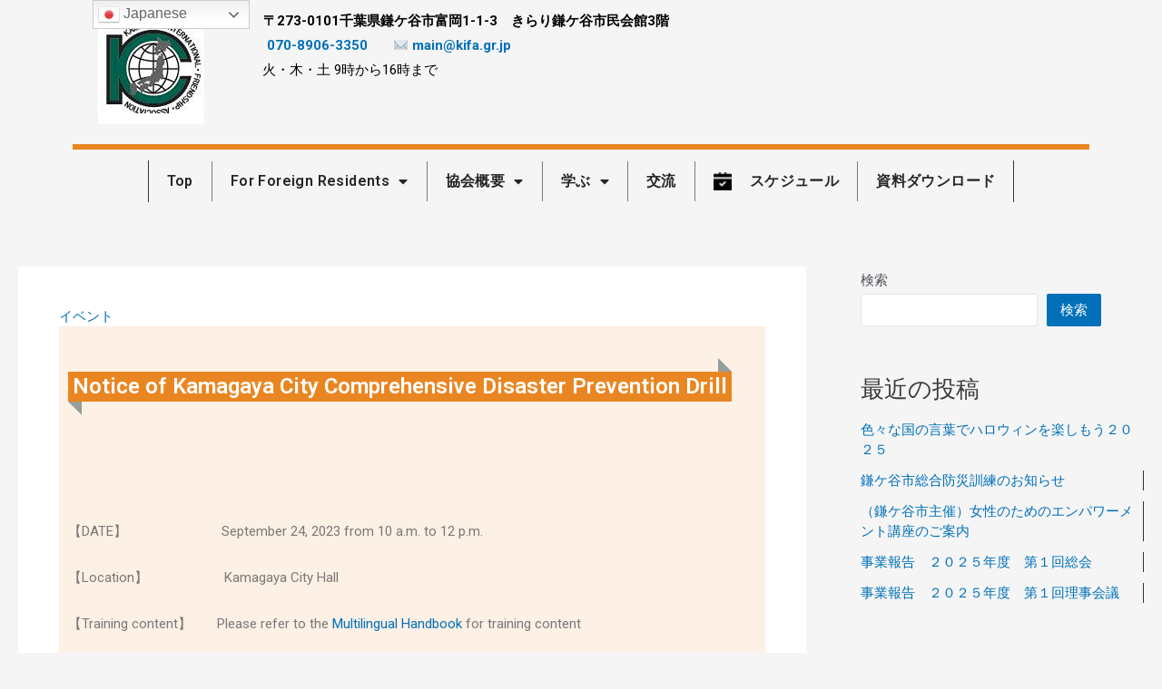

--- FILE ---
content_type: text/css
request_url: https://kifa.gr.jp/wp-content/uploads/elementor/css/post-3171.css?ver=1751687383
body_size: 697
content:
.elementor-3171 .elementor-element.elementor-element-48d37b3d > .elementor-container{min-height:133px;}.elementor-3171 .elementor-element.elementor-element-48d37b3d:not(.elementor-motion-effects-element-type-background), .elementor-3171 .elementor-element.elementor-element-48d37b3d > .elementor-motion-effects-container > .elementor-motion-effects-layer{background-color:#FDF0E4;}.elementor-3171 .elementor-element.elementor-element-48d37b3d{transition:background 0.3s, border 0.3s, border-radius 0.3s, box-shadow 0.3s;}.elementor-3171 .elementor-element.elementor-element-48d37b3d > .elementor-background-overlay{transition:background 0.3s, border-radius 0.3s, opacity 0.3s;}.elementor-3171 .elementor-element.elementor-element-757af580 .elementor-heading-title{font-family:"Roboto", Sans-serif;font-size:24px;font-weight:600;-webkit-text-stroke-width:0px;stroke-width:0px;-webkit-text-stroke-color:#000;stroke:#000;}.elementor-3171 .elementor-element.elementor-element-7d516bda:not(.elementor-motion-effects-element-type-background), .elementor-3171 .elementor-element.elementor-element-7d516bda > .elementor-motion-effects-container > .elementor-motion-effects-layer{background-color:#FDF0E4;}.elementor-3171 .elementor-element.elementor-element-7d516bda{transition:background 0.3s, border 0.3s, border-radius 0.3s, box-shadow 0.3s;}.elementor-3171 .elementor-element.elementor-element-7d516bda > .elementor-background-overlay{transition:background 0.3s, border-radius 0.3s, opacity 0.3s;}.elementor-3171 .elementor-element.elementor-element-34e303f0{--spacer-size:50px;}.elementor-3171 .elementor-element.elementor-element-1ba80b25:not(.elementor-motion-effects-element-type-background), .elementor-3171 .elementor-element.elementor-element-1ba80b25 > .elementor-motion-effects-container > .elementor-motion-effects-layer{background-color:#FDF0E4;}.elementor-3171 .elementor-element.elementor-element-1ba80b25 > .elementor-background-overlay{opacity:0.5;transition:background 0.3s, border-radius 0.3s, opacity 0.3s;}.elementor-3171 .elementor-element.elementor-element-1ba80b25{transition:background 0.3s, border 0.3s, border-radius 0.3s, box-shadow 0.3s;}.elementor-3171 .elementor-element.elementor-element-1e6ba582:not(.elementor-motion-effects-element-type-background), .elementor-3171 .elementor-element.elementor-element-1e6ba582 > .elementor-motion-effects-container > .elementor-motion-effects-layer{background-color:#FDF0E4;}.elementor-3171 .elementor-element.elementor-element-1e6ba582{transition:background 0.3s, border 0.3s, border-radius 0.3s, box-shadow 0.3s;}.elementor-3171 .elementor-element.elementor-element-1e6ba582 > .elementor-background-overlay{transition:background 0.3s, border-radius 0.3s, opacity 0.3s;}.elementor-3171 .elementor-element.elementor-element-111a68f9{--spacer-size:148px;}.elementor-3171 .elementor-element.elementor-element-2804d5f:not(.elementor-motion-effects-element-type-background), .elementor-3171 .elementor-element.elementor-element-2804d5f > .elementor-motion-effects-container > .elementor-motion-effects-layer{background-color:#FDF0E4;}.elementor-3171 .elementor-element.elementor-element-2804d5f{transition:background 0.3s, border 0.3s, border-radius 0.3s, box-shadow 0.3s;}.elementor-3171 .elementor-element.elementor-element-2804d5f > .elementor-background-overlay{transition:background 0.3s, border-radius 0.3s, opacity 0.3s;}@media(max-width:767px){.elementor-3171 .elementor-element.elementor-element-757af580 .elementor-heading-title{font-size:18px;line-height:2.5em;-webkit-text-stroke-width:0px;stroke-width:0px;}.elementor-3171 .elementor-element.elementor-element-757af580 > .elementor-widget-container{margin:0px 0px 0px 0px;padding:0px 0px 0px 0px;}}/* Start custom CSS for heading, class: .elementor-element-757af580 */.tag {
	position: relative;
	padding:5px 45px;
	background-color:  #EA8622;
	color: white;
    display:inline-block;
}
.tag::before,.tag::after {
	content: '';
	position: absolute;
	border-style: solid;
	border-color: transparent;
}
.tag::before {
	top: 100%;
	left: 0;
		position: absolute;
	border-width: 0 15px 15px 0;
	border-right-color: rgb(149, 158, 155);
}
.tag::after {
	top: -15px;
	right: 0;
	position: absolute;
	border-style: solid;
	border-width: 0 15px 15px 0;
	border-bottom-color: rgb(149, 158, 155);/* End custom CSS */

--- FILE ---
content_type: text/css
request_url: https://kifa.gr.jp/wp-content/uploads/elementor/css/post-1303.css?ver=1751244737
body_size: 967
content:
.elementor-1303 .elementor-element.elementor-element-6ac788aa .elementor-menu-toggle{margin-left:auto;background-color:#FFFFFF;}.elementor-1303 .elementor-element.elementor-element-6ac788aa .elementor-nav-menu .elementor-item{font-family:"Roboto", Sans-serif;font-weight:600;}.elementor-1303 .elementor-element.elementor-element-6ac788aa .elementor-nav-menu--main .elementor-item{color:#151414;fill:#151414;}.elementor-1303 .elementor-element.elementor-element-6ac788aa .elementor-nav-menu--main .elementor-item:hover,
					.elementor-1303 .elementor-element.elementor-element-6ac788aa .elementor-nav-menu--main .elementor-item.elementor-item-active,
					.elementor-1303 .elementor-element.elementor-element-6ac788aa .elementor-nav-menu--main .elementor-item.highlighted,
					.elementor-1303 .elementor-element.elementor-element-6ac788aa .elementor-nav-menu--main .elementor-item:focus{color:#0C0C0C;fill:#0C0C0C;}.elementor-1303 .elementor-element.elementor-element-6ac788aa .elementor-nav-menu--main .elementor-item.elementor-item-active{color:#0F0E0E;}.elementor-1303 .elementor-element.elementor-element-6ac788aa .elementor-nav-menu--dropdown a, .elementor-1303 .elementor-element.elementor-element-6ac788aa .elementor-menu-toggle{color:#191919;}.elementor-1303 .elementor-element.elementor-element-6ac788aa .elementor-nav-menu--dropdown{background-color:#EA8622;}.elementor-1303 .elementor-element.elementor-element-6ac788aa .elementor-nav-menu--dropdown a:hover,
					.elementor-1303 .elementor-element.elementor-element-6ac788aa .elementor-nav-menu--dropdown a.elementor-item-active,
					.elementor-1303 .elementor-element.elementor-element-6ac788aa .elementor-nav-menu--dropdown a.highlighted,
					.elementor-1303 .elementor-element.elementor-element-6ac788aa .elementor-menu-toggle:hover{color:#5A5656;}.elementor-1303 .elementor-element.elementor-element-6ac788aa .elementor-nav-menu--dropdown a:hover,
					.elementor-1303 .elementor-element.elementor-element-6ac788aa .elementor-nav-menu--dropdown a.elementor-item-active,
					.elementor-1303 .elementor-element.elementor-element-6ac788aa .elementor-nav-menu--dropdown a.highlighted{background-color:#6BB240;}.elementor-1303 .elementor-element.elementor-element-6ac788aa .elementor-nav-menu--dropdown a.elementor-item-active{background-color:#6BB240;}.elementor-1303 .elementor-element.elementor-element-6ac788aa .elementor-nav-menu--dropdown .elementor-item, .elementor-1303 .elementor-element.elementor-element-6ac788aa .elementor-nav-menu--dropdown  .elementor-sub-item{font-family:"Roboto", Sans-serif;font-weight:600;}.elementor-1303 .elementor-element.elementor-element-6ac788aa .elementor-nav-menu--dropdown li:not(:last-child){border-style:solid;border-color:#FFFFFF;border-bottom-width:1px;}.elementor-1303 .elementor-element.elementor-element-6ac788aa div.elementor-menu-toggle{color:#6BB240;}.elementor-1303 .elementor-element.elementor-element-6ac788aa div.elementor-menu-toggle svg{fill:#6BB240;}.elementor-1303 .elementor-element.elementor-element-ac38315{color:#060606;}.elementor-1303 .elementor-element.elementor-element-f28f19e{color:#000000;}.elementor-1303 .elementor-element.elementor-element-40b7a8e8{--divider-border-style:solid;--divider-color:#EA8622;--divider-border-width:5.7px;}.elementor-1303 .elementor-element.elementor-element-40b7a8e8 .elementor-divider-separator{width:100%;}.elementor-1303 .elementor-element.elementor-element-40b7a8e8 .elementor-divider{padding-top:2px;padding-bottom:2px;}.elementor-1303 .elementor-element.elementor-element-40b7a8e8 > .elementor-widget-container{margin:0px 0px -28px 0px;padding:0px 0px 0px 0px;}.elementor-1303 .elementor-element.elementor-element-391d1ad .elementor-menu-toggle{margin:0 auto;background-color:#FFFFFF;}.elementor-1303 .elementor-element.elementor-element-391d1ad .elementor-nav-menu .elementor-item{font-family:"Roboto", Sans-serif;font-size:16px;font-weight:600;letter-spacing:0.4px;word-spacing:0px;}.elementor-1303 .elementor-element.elementor-element-391d1ad .elementor-nav-menu--main .elementor-item{color:#272626;fill:#272626;}.elementor-1303 .elementor-element.elementor-element-391d1ad .elementor-nav-menu--main .elementor-item:hover,
					.elementor-1303 .elementor-element.elementor-element-391d1ad .elementor-nav-menu--main .elementor-item.elementor-item-active,
					.elementor-1303 .elementor-element.elementor-element-391d1ad .elementor-nav-menu--main .elementor-item.highlighted,
					.elementor-1303 .elementor-element.elementor-element-391d1ad .elementor-nav-menu--main .elementor-item:focus{color:#6BB240;fill:#6BB240;}.elementor-1303 .elementor-element.elementor-element-391d1ad{--e-nav-menu-divider-content:"";--e-nav-menu-divider-style:solid;--e-nav-menu-divider-width:1px;--e-nav-menu-divider-height:44px;}.elementor-1303 .elementor-element.elementor-element-391d1ad .elementor-nav-menu--dropdown a, .elementor-1303 .elementor-element.elementor-element-391d1ad .elementor-menu-toggle{color:#272525;}.elementor-1303 .elementor-element.elementor-element-391d1ad .elementor-nav-menu--dropdown{background-color:#EA8622;}.elementor-1303 .elementor-element.elementor-element-391d1ad .elementor-nav-menu--dropdown a:hover,
					.elementor-1303 .elementor-element.elementor-element-391d1ad .elementor-nav-menu--dropdown a.elementor-item-active,
					.elementor-1303 .elementor-element.elementor-element-391d1ad .elementor-nav-menu--dropdown a.highlighted,
					.elementor-1303 .elementor-element.elementor-element-391d1ad .elementor-menu-toggle:hover{color:#0A0A0A;}.elementor-1303 .elementor-element.elementor-element-391d1ad .elementor-nav-menu--dropdown a:hover,
					.elementor-1303 .elementor-element.elementor-element-391d1ad .elementor-nav-menu--dropdown a.elementor-item-active,
					.elementor-1303 .elementor-element.elementor-element-391d1ad .elementor-nav-menu--dropdown a.highlighted{background-color:#FAD0A7;}.elementor-1303 .elementor-element.elementor-element-391d1ad .elementor-nav-menu--dropdown a.elementor-item-active{background-color:#FAD0A7;}.elementor-1303 .elementor-element.elementor-element-391d1ad .elementor-nav-menu--dropdown .elementor-item, .elementor-1303 .elementor-element.elementor-element-391d1ad .elementor-nav-menu--dropdown  .elementor-sub-item{font-family:"Roboto", Sans-serif;font-weight:600;}.elementor-1303 .elementor-element.elementor-element-391d1ad .elementor-nav-menu--dropdown li:not(:last-child){border-style:solid;border-color:#FFFFFF;border-bottom-width:1px;}.elementor-1303 .elementor-element.elementor-element-391d1ad div.elementor-menu-toggle{color:#6BB240;}.elementor-1303 .elementor-element.elementor-element-391d1ad div.elementor-menu-toggle svg{fill:#6BB240;}.elementor-1303 .elementor-element.elementor-element-391d1ad div.elementor-menu-toggle:hover{color:#6BB240;}.elementor-1303 .elementor-element.elementor-element-391d1ad div.elementor-menu-toggle:hover svg{fill:#6BB240;}@media(min-width:768px){.elementor-1303 .elementor-element.elementor-element-3349b675{width:17%;}.elementor-1303 .elementor-element.elementor-element-72c41056{width:83%;}}@media(max-width:767px){.elementor-1303 .elementor-element.elementor-element-3349b675{width:46%;}.elementor-1303 .elementor-element.elementor-element-72c41056{width:46%;}.elementor-1303 .elementor-element.elementor-element-6ac788aa .elementor-nav-menu .elementor-item{font-size:14px;}.elementor-1303 .elementor-element.elementor-element-6ac788aa{--nav-menu-icon-size:26px;}.elementor-1303 .elementor-element.elementor-element-391d1ad .elementor-nav-menu .elementor-item{font-size:12px;}.elementor-1303 .elementor-element.elementor-element-391d1ad .elementor-nav-menu--dropdown .elementor-item, .elementor-1303 .elementor-element.elementor-element-391d1ad .elementor-nav-menu--dropdown  .elementor-sub-item{font-size:13px;}.elementor-1303 .elementor-element.elementor-element-391d1ad{--nav-menu-icon-size:30px;}.elementor-1303 .elementor-element.elementor-element-391d1ad .elementor-menu-toggle{border-width:0px;}}/* Start custom CSS for nav-menu, class: .elementor-element-391d1ad */.elementor-nav-menu {
  border-left: 1px solid #333;
  border-right: 1px solid #333;
}
li+ li  {
  border-left: 0;
  border-right: 1px solid #333;
 }
.fa-head-side-mask:before {
    padding-right: 15px;
}/* End custom CSS */

--- FILE ---
content_type: text/css
request_url: https://kifa.gr.jp/wp-content/uploads/elementor/css/post-1454.css?ver=1751244737
body_size: 283
content:
.elementor-1454 .elementor-element.elementor-element-38f4efd5 > .elementor-container{min-height:134px;}.elementor-1454 .elementor-element.elementor-element-38f4efd5:not(.elementor-motion-effects-element-type-background), .elementor-1454 .elementor-element.elementor-element-38f4efd5 > .elementor-motion-effects-container > .elementor-motion-effects-layer{background-color:#6BB240;}.elementor-1454 .elementor-element.elementor-element-38f4efd5{transition:background 0.3s, border 0.3s, border-radius 0.3s, box-shadow 0.3s;}.elementor-1454 .elementor-element.elementor-element-38f4efd5 > .elementor-background-overlay{transition:background 0.3s, border-radius 0.3s, opacity 0.3s;}.elementor-1454 .elementor-element.elementor-element-142bc929{text-align:center;}.elementor-1454 .elementor-element.elementor-element-142bc929 .elementor-heading-title{color:#FFFFFF;font-family:"Noto Sans JP", Sans-serif;font-size:16px;font-weight:600;}@media(max-width:767px){.elementor-1454 .elementor-element.elementor-element-38f4efd5{margin-top:63px;margin-bottom:0px;padding:0px 0px 0px 0px;}.elementor-1454 .elementor-element.elementor-element-142bc929 .elementor-heading-title{font-size:5px;}.elementor-1454 .elementor-element.elementor-element-142bc929 > .elementor-widget-container{margin:0px 0px 0px 0px;padding:4px 0px 0px 0px;}}